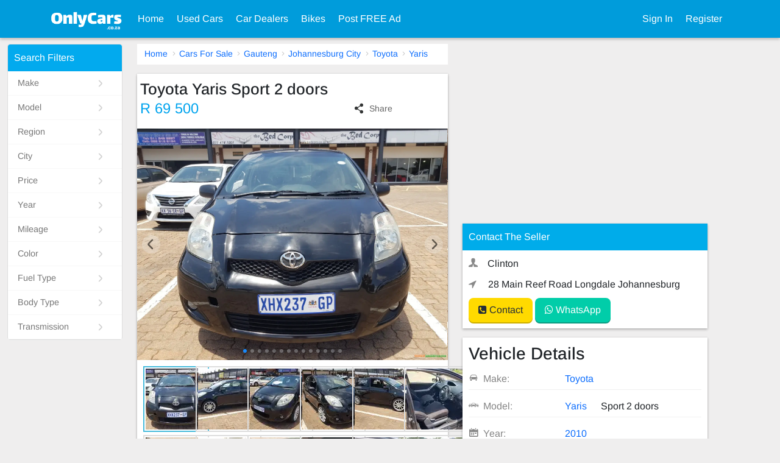

--- FILE ---
content_type: text/html; charset=UTF-8
request_url: https://www.onlycars.co.za/usedcars/view/111835-Toyota_Yaris_Sport_2_doors.html
body_size: 5529
content:
<!doctype html><html  lang="en"  class="en" id="zauc"><head><meta charset=utf-8><meta name=viewport content="width=device-width,initial-scale=1,user-scalable=no"><meta name=description content="2010 Used Toyota Yaris Sport 2 doors car for sale in Johannesburg City Gauteng South Africa,color:Black,transmission:Manual,Petrol.Find the used Toyota Yaris on the biggest online car mart in South Africa."><meta name=keywords content="2010 used Toyota Yaris cars for sale,buy Used Toyota Yaris cars,Used Toyota Yaris cars for sale by owner,Used Toyota Yaris cars for sale in South Africa"><title>2010 Toyota Yaris Sport 2 doors used car for sale in Johannesburg City Gauteng South Africa - OnlyCars.co.za</title>  <link rel='stylesheet' type="text/css" href='/front/css/front.css?1101160876.css' /> <script async src="https://pagead2.googlesyndication.com/pagead/js/adsbygoogle.js?client=ca-pub-3578839575924795"
     crossorigin="anonymous"></script><meta property="og:locale" content="en_ZA"><meta property="og:title" content="Toyota Yaris Sport 2 doors"><meta property="og:description" content="2010 Used Toyota Yaris Sport 2 doors car for sale in Johannesburg City Gauteng South Africa,color:Black,transmission:Manual,Petrol.Find the used Toyota Yaris on the biggest online car mart in South Africa."><meta property="og:url" content="https://www.onlycars.co.za/usedcars/view/111835-Toyota_Yaris_Sport_2_doors.html" /><meta property="og:site_name" content="OnlyCars.co.za"><meta property="og:type" content="product"><meta property="og:image" content="https://img.onlycars.co.za/upload/2023/01/04/144ffc3da7605d5727150286f2f327b7-jd.webp"><meta property="og:image" content="https://img.onlycars.co.za/upload/2023/01/04/63e98fd234785bf89c2043ea09e60bc3-jd.webp"><meta property="og:image" content="https://img.onlycars.co.za/upload/2023/01/04/17381521c8c51be3f24b10b7595a9487-jd.webp"><meta property="og:image" content="https://img.onlycars.co.za/upload/2023/01/04/d37c43517c8691947739e8292a9b13cb-jd.webp"><meta property="og:image" content="https://img.onlycars.co.za/upload/2023/01/04/d0cdf1cd7aaf382f6a1f912fdad75061-jd.webp"><meta property="og:image" content="https://img.onlycars.co.za/upload/2023/01/04/17ae279c04a696f4681c4adab0e51c0e-jd.webp"><meta property="og:image" content="https://img.onlycars.co.za/upload/2023/01/04/599dceeb3eb7bc70aa8769797bea0702-jd.webp"><meta property="og:image" content="https://img.onlycars.co.za/upload/2023/01/04/2edc65f990f343abd0f7d5e41d022dc9-jd.webp"><meta property="og:image" content="https://img.onlycars.co.za/upload/2023/01/04/b140b4402b9a9fc8397685fa3e64ebcb-jd.webp"><meta property="og:image" content="https://img.onlycars.co.za/upload/2023/01/04/c3268dd5d211f174b138ecb1914a893d-jd.webp"><meta property="og:image" content="https://img.onlycars.co.za/upload/2023/01/04/438956159f57ed1708711e860bd76920-jd.webp"><meta property="og:image" content="https://img.onlycars.co.za/upload/2023/01/04/812db9a61bd3340902c9cda55f5a293d-jd.webp"><meta property="og:image" content="https://img.onlycars.co.za/upload/2023/01/04/d00f5707e5e6809ddfab1bb2bb547194-jd.webp"><meta property="og:image" content="https://img.onlycars.co.za/upload/2023/01/04/8803c2df550613cb45f760bca535c31e-jd.webp"><link href='https://www.onlycars.co.za/usedcars/view/111835-Toyota_Yaris_Sport_2_doors.html' rel='canonical'> <script src='/static/ads/all.js?1101160876.js' ></script>   </head><body id=_UCB class="africa">  <div class="header "><nav class="navbar navbar-expand-lg navbar-light navbar-bg-cars"><div class="container panel-container"><div id=topLeftToggle class="d-sm-inline-block d-lg-none panel-menu" style="display: none"><button class=navbar-toggler type=button id=staticLeftMenu><i class="fa fa-user-circle-o"></i></button></div><a class=navbar-brand href="/"><img src="https://www.onlycars.co.za/static/img/logo/onlycars.png?.jpg?asdf" alt="OnlyCars.co.za" aria-label="OnlyCars.co.za"></a><div class="d-sm-inline-block d-lg-none top-buttons main-menu"><a data-href="/usedcars/postSelect.html" href=javascript:util.goPost(PCFG.postModules); class=top-post-btn><i class="fa fa-plus-circle"></i> <span>POST</span></a><button class="navbar-toggler collapsed" type=button data-bs-toggle=collapse data-bs-target=#topMenu aria-controls=topMenu aria-expanded=false aria-label="Toggle navigation"><span class=navbar-toggler-icon></span></button></div><div class="collapse navbar-collapse" id=topMenu aria-labelledby=mob-dd><ul class="navbar-nav mr-auto mt-2 mt-lg-0"><li class=nav-item><a class=nav-link href="/">Home </a></li><li class=nav-item><a href="/usedcars/for_sale/Any_Any.html" class=nav-link>Used Cars</a></li><li class=nav-item><a href="/usedcars/dealers.html" class=nav-link>Car Dealers</a></li>  <li class=nav-item><a href="/bikes/index.html" class=nav-link>Bikes</a></li>   <li class="nav-item dropdown"><a aria-haspopup=true aria-expanded=false data-bs-toggle=dropdown class=nav-link href=javascript:;>Post FREE Ad</a><div class=dropdown-menu aria-labelledby=navbarDropdown>  <a class=dropdown-item href="/usedcars/sell.html">Sell My Car For Free</a>   <a class=dropdown-item href="/bikes/sell.html">Sell A Bike</a>   </div></li></ul><div class="navbar-nav my-2 my-lg-0">  <li class=nav-item><a class=nav-link href="/user/login.html">Sign In </a></li><li class=nav-item><a href="/user/register.html" class=nav-link>Register</a></li>   </div></div></div></nav></div>   <script type=application/ld+json> {"@context":"https://schema.org/","@type":"Product","name":"Toyota Yaris Sport 2 doors","image":["https://img.onlycars.co.za/upload/2023/01/04/144ffc3da7605d5727150286f2f327b7-jd.webp","https://img.onlycars.co.za/upload/2023/01/04/63e98fd234785bf89c2043ea09e60bc3-jd.webp","https://img.onlycars.co.za/upload/2023/01/04/17381521c8c51be3f24b10b7595a9487-jd.webp","https://img.onlycars.co.za/upload/2023/01/04/d37c43517c8691947739e8292a9b13cb-jd.webp","https://img.onlycars.co.za/upload/2023/01/04/d0cdf1cd7aaf382f6a1f912fdad75061-jd.webp","https://img.onlycars.co.za/upload/2023/01/04/17ae279c04a696f4681c4adab0e51c0e-jd.webp","https://img.onlycars.co.za/upload/2023/01/04/599dceeb3eb7bc70aa8769797bea0702-jd.webp","https://img.onlycars.co.za/upload/2023/01/04/2edc65f990f343abd0f7d5e41d022dc9-jd.webp","https://img.onlycars.co.za/upload/2023/01/04/b140b4402b9a9fc8397685fa3e64ebcb-jd.webp","https://img.onlycars.co.za/upload/2023/01/04/c3268dd5d211f174b138ecb1914a893d-jd.webp","https://img.onlycars.co.za/upload/2023/01/04/438956159f57ed1708711e860bd76920-jd.webp","https://img.onlycars.co.za/upload/2023/01/04/812db9a61bd3340902c9cda55f5a293d-jd.webp","https://img.onlycars.co.za/upload/2023/01/04/d00f5707e5e6809ddfab1bb2bb547194-jd.webp","https://img.onlycars.co.za/upload/2023/01/04/8803c2df550613cb45f760bca535c31e-jd.webp"],"description":"We Sell all kinds of used cars\n\nWhich type of car are looking for\n\nWe offer vehicle finance with major banks\n\nOur car are clean and still in excellent condition\n\nWe are in Johannesburg\n\nFor more information please contact or WhatsApp\n\nClinton\n0783600733","sku":111835,"brand":{"@type":"Brand","name":"Toyota"},"model":"Yaris","offers":{"@type":"Offer","url":"https://www.onlycars.co.za/usedcars/view/111835-Toyota_Yaris_Sport_2_doors.html","priceCurrency":"ZAR","price":"69500","priceValidUntil":"2022-11-19","itemCondition":"https://schema.org/UsedCondition","availability":"https://schema.org/InStock"}} </script><script>window.CONTACT_JSON={"111835":{"sellerName":"Clinton ","phone":"0783600733","whatsApp":"0783600733","id":111835}};</script> <script type='application/ld+json'>{"@context":"https://schema.org","@type":"BreadcrumbList","itemListElement":[{"@type":"ListItem","position":1,"name":"Home","item":"https://www.onlycars.co.za/"},{"@type":"ListItem","position":2,"name":"Cars For Sale","item":"https://www.onlycars.co.za/usedcars/for_sale/Any_Any.html"},{"@type":"ListItem","position":3,"name":"Gauteng","item":"https://www.onlycars.co.za/usedcars/for_sale/Any_Any-in_,Gauteng.html"},{"@type":"ListItem","position":4,"name":"Johannesburg City","item":"https://www.onlycars.co.za/usedcars/for_sale/Any_Any-in_Johannesburg+City,Gauteng.html"},{"@type":"ListItem","position":5,"name":"Toyota","item":"https://www.onlycars.co.za/usedcars/for_sale/Toyota_Any.html"},{"@type":"ListItem","position":6,"name":"Yaris","item":"https://www.onlycars.co.za/usedcars/for_sale/Toyota_Yaris.html"}]}</script> <div class=cars-page><div class=container-fluid><div class=row><div class="col-12 col-lg-2"> <div id=SearchRefine j-vue></div><script>window.GET = null;</script> </div><div class="col-12 col-lg-5"><div class=" g-path">  <a href="https://www.onlycars.co.za/">Home</a>  <a href="https://www.onlycars.co.za/usedcars/for_sale/Any_Any.html">Cars For Sale</a>  <a href="https://www.onlycars.co.za/usedcars/for_sale/Any_Any-in_,Gauteng.html">Gauteng</a>  <a href="https://www.onlycars.co.za/usedcars/for_sale/Any_Any-in_Johannesburg+City,Gauteng.html">Johannesburg City</a>  <a href="https://www.onlycars.co.za/usedcars/for_sale/Toyota_Any.html">Toyota</a>  <a href="https://www.onlycars.co.za/usedcars/for_sale/Toyota_Yaris.html">Yaris</a>  </div><div class=ve-main>   <div class="ve-box ve-detail"><div class=title><h1>Toyota Yaris Sport 2 doors</h1><div class="price row"><div class=col-8> R 69 500 </div><div class="col-4 share vue-share"></div></div></div><div class=car-images><div id=ViewSwiper j-vue class=ViewSwiper></div><div id=previewImage style="display: none">  <a href="https://img.onlycars.co.za/upload/2023/01/04/144ffc3da7605d5727150286f2f327b7-jd.webp"><img src="https://img.onlycars.co.za/upload/2023/01/04/144ffc3da7605d5727150286f2f327b7-jd.webp" alt="2010 Used Toyota Yaris Sport 2 doors For Sale #0"> </a>  <a href="https://img.onlycars.co.za/upload/2023/01/04/63e98fd234785bf89c2043ea09e60bc3-jd.webp"><img src="https://img.onlycars.co.za/upload/2023/01/04/63e98fd234785bf89c2043ea09e60bc3-jd.webp" alt="2010 Used Toyota Yaris Sport 2 doors For Sale #1"> </a>  <a href="https://img.onlycars.co.za/upload/2023/01/04/17381521c8c51be3f24b10b7595a9487-jd.webp"><img src="https://img.onlycars.co.za/upload/2023/01/04/17381521c8c51be3f24b10b7595a9487-jd.webp" alt="2010 Used Toyota Yaris Sport 2 doors For Sale #2"> </a>  <a href="https://img.onlycars.co.za/upload/2023/01/04/d37c43517c8691947739e8292a9b13cb-jd.webp"><img src="https://img.onlycars.co.za/upload/2023/01/04/d37c43517c8691947739e8292a9b13cb-jd.webp" alt="2010 Used Toyota Yaris Sport 2 doors For Sale #3"> </a>  <a href="https://img.onlycars.co.za/upload/2023/01/04/d0cdf1cd7aaf382f6a1f912fdad75061-jd.webp"><img src="https://img.onlycars.co.za/upload/2023/01/04/d0cdf1cd7aaf382f6a1f912fdad75061-jd.webp" alt="2010 Used Toyota Yaris Sport 2 doors For Sale #4"> </a>  <a href="https://img.onlycars.co.za/upload/2023/01/04/17ae279c04a696f4681c4adab0e51c0e-jd.webp"><img src="https://img.onlycars.co.za/upload/2023/01/04/17ae279c04a696f4681c4adab0e51c0e-jd.webp" alt="2010 Used Toyota Yaris Sport 2 doors For Sale #5"> </a>  <a href="https://img.onlycars.co.za/upload/2023/01/04/599dceeb3eb7bc70aa8769797bea0702-jd.webp"><img src="https://img.onlycars.co.za/upload/2023/01/04/599dceeb3eb7bc70aa8769797bea0702-jd.webp" alt="2010 Used Toyota Yaris Sport 2 doors For Sale #6"> </a>  <a href="https://img.onlycars.co.za/upload/2023/01/04/2edc65f990f343abd0f7d5e41d022dc9-jd.webp"><img src="https://img.onlycars.co.za/upload/2023/01/04/2edc65f990f343abd0f7d5e41d022dc9-jd.webp" alt="2010 Used Toyota Yaris Sport 2 doors For Sale #7"> </a>  <a href="https://img.onlycars.co.za/upload/2023/01/04/b140b4402b9a9fc8397685fa3e64ebcb-jd.webp"><img src="https://img.onlycars.co.za/upload/2023/01/04/b140b4402b9a9fc8397685fa3e64ebcb-jd.webp" alt="2010 Used Toyota Yaris Sport 2 doors For Sale #8"> </a>  <a href="https://img.onlycars.co.za/upload/2023/01/04/c3268dd5d211f174b138ecb1914a893d-jd.webp"><img src="https://img.onlycars.co.za/upload/2023/01/04/c3268dd5d211f174b138ecb1914a893d-jd.webp" alt="2010 Used Toyota Yaris Sport 2 doors For Sale #9"> </a>  <a href="https://img.onlycars.co.za/upload/2023/01/04/438956159f57ed1708711e860bd76920-jd.webp"><img src="https://img.onlycars.co.za/upload/2023/01/04/438956159f57ed1708711e860bd76920-jd.webp" alt="2010 Used Toyota Yaris Sport 2 doors For Sale #10"> </a>  <a href="https://img.onlycars.co.za/upload/2023/01/04/812db9a61bd3340902c9cda55f5a293d-jd.webp"><img src="https://img.onlycars.co.za/upload/2023/01/04/812db9a61bd3340902c9cda55f5a293d-jd.webp" alt="2010 Used Toyota Yaris Sport 2 doors For Sale #11"> </a>  <a href="https://img.onlycars.co.za/upload/2023/01/04/d00f5707e5e6809ddfab1bb2bb547194-jd.webp"><img src="https://img.onlycars.co.za/upload/2023/01/04/d00f5707e5e6809ddfab1bb2bb547194-jd.webp" alt="2010 Used Toyota Yaris Sport 2 doors For Sale #12"> </a>  <a href="https://img.onlycars.co.za/upload/2023/01/04/8803c2df550613cb45f760bca535c31e-jd.webp"><img src="https://img.onlycars.co.za/upload/2023/01/04/8803c2df550613cb45f760bca535c31e-jd.webp" alt="2010 Used Toyota Yaris Sport 2 doors For Sale #13"> </a>  </div></div><div class=car-summary><span class=type> Used Car </span><span class=year><i class="caricons icon-chart-board"></i> 2010 </span><span class=mileage><i class="caricons icon-gauge"></i> 85 000 km </span><span class=trans><i class="caricons icon-transmission"></i> Manual </span>  <span class=region><i class="fa fa-map-marker"></i> Johannesburg City, Gauteng </span>  </div>  <div class="car-lastupdate "> Last Updated: <t>Jan 04, 2023</t> </div>  <div class="g-ad mt-2 mb-2 ggad-min-280"><script>echoAdCont(1007);</script></div><div class=car-moreinfo><div class=comments><h3>Seller's Comments</h3><div class=body>We Sell all kinds of used cars<br><br>Which type of car are looking for<br><br>We offer vehicle finance with major banks<br><br>Our car are clean and still in excellent condition<br><br>We are in Johannesburg<br><br>For more information please contact or WhatsApp<br><br>Clinton<br>0783600733</div></div></div></div></div></div><div class="col-12 col-lg-4">  <div class="ggad-min-280 g-vrt"><script>echoAdCont(1007);</script></div>  <div class="contact con-box"><em>Contact The Seller</em><div class=body><div class=cont><i class="caricons icon-person-man-tie"></i>Clinton  </div>  <div class=cont><i class="fa fa-location-arrow"></i> 28 Main Reef Road  Longdale Johannesburg </div>  <div class=con-btn><a href=javascript:; class="bt btn-lg bt-pri js-g-contact" data-id="111835" data-id="111835" data-spotlight=false><i class="fa fa-phone-square"></i> Contact </a>  <a href="/utils/whatsapp.html?module=cars&id=111835" class="bt btn-lg bt-green js-g-wa" target=wa data-id="111835"><i class="fa fa-whatsapp"></i> WhatsApp </a>   </div>  </div></div><div class=con-box><div class=body><div class=details><h3>Vehicle Details</h3><ul><li><i class="caricons icon-car-front"></i> <span>Make:</span><a href="https://www.onlycars.co.za/usedcars/for_sale/Toyota_Any.html" title="">Toyota</a>  </li><li><i class="caricons icon-cars-front"></i> <span>Model:</span><div class=val> <a href="https://www.onlycars.co.za/usedcars/for_sale/Toyota_Yaris.html">Yaris</a>&nbsp;  Sport 2 doors </div></li><li><i class="icon-chart-board caricons"></i> <span>Year:</span><a href="https://www.onlycars.co.za/usedcars/for_sale/Toyota_Yaris-year_2010.html">2010</a></li>  <li><i class="fa fa-map-marker"></i> <span>Region:</span><div class=val>  <a href="https://www.onlycars.co.za/usedcars/for_sale/Any_Any-in_Johannesburg+City,Gauteng.html">Johannesburg City</a>   <a href="https://www.onlycars.co.za/usedcars/for_sale/Any_Any-in_,Gauteng.html">Gauteng</a>  </div></li>  <li><i class="icon-transmission caricons"></i> <span>Transmission:</span>  <a href="https://www.onlycars.co.za/usedcars/for_sale/Toyota_Yaris-ta_2.html">Manual</a>  </li><li><i class="caricons icon-fuel-bowser"></i> <span>Fuel Type:</span>Petrol</li><li><i class="icon-gauge caricons"></i> <span>Mileage:</span>85 000 km</li>  <li><i class="caricons icon-filter"></i> <span>Engine Capacity:</span>1300 cc</li>  <li><i class="caricons icon-paintbrush-circle"></i> <span>Color:</span>  <a href="https://www.onlycars.co.za/usedcars/for_sale/Toyota_Yaris-cl_Black.html">Black</a> </li></ul></div></div></div></div></div><div class=row><div class="col-12 col-lg-2"></div><div class="col-12 col-lg-5">   <div class="similar-car ve-box"><em class=tit>View other cars you may like</em><div class=car-list><div class=row>  <a href="/usedcars/view/182306-Toyota_Yaris.html" class="col-6  col-lg-4  car-item"><div class=image-wrap><div class=image><img data-src="https://img.onlycars.co.za/upload/26/9/ykjx/2011-toyota-yaris-el.webp" class=dwebp></div></div><div class=info><div class=tit>2011 Toyota Yaris</div><div class=price> R 70 000 </div></div></a>  <a href="/usedcars/view/181418-Toyota_Yaris_1_0.html" class="col-6  col-lg-4  car-item"><div class=image-wrap><div class=image><img data-src="https://img.onlycars.co.za/upload/25/av/iphd/2015-toyota-yaris-1-0-jl.webp" class=dwebp></div></div><div class=info><div class=tit>1995 Toyota Yaris 1.0</div><div class=price> R 30 000 </div></div></a>  <a href="/usedcars/view/180301-Toyota_Yaris_1_5_XS_5_Door.html" class="col-6  col-lg-4  car-item"><div class=image-wrap><div class=image><img data-src="https://img.onlycars.co.za/upload/25/ad/fqwl/2020-toyota-yaris-1-5-xs-5-door-jl.webp" class=dwebp></div></div><div class=info><div class=tit>1990 Toyota Yaris 1.5 XS 5 Door</div><div class=price> R 30 000 </div></div></a>  <a href="/usedcars/view/180125-Toyota_Yaris_1_5_XS_5_Door.html" class="col-6  col-lg-4  car-item"><div class=image-wrap><div class=image><img data-src="https://img.onlycars.co.za/upload/25/a9/3in2/2020-toyota-yaris-1-5-xs-5-door-jl.webp" class=dwebp></div></div><div class=info><div class=tit>1990 Toyota Yaris 1.5 XS 5 Door</div><div class=price> R 30 000 </div></div></a>  <a href="/usedcars/view/179889-Toyota_Yaris_5_Door_1_0_XS.html" class="col-6  col-lg-4  car-item"><div class=image-wrap><div class=image><img data-src="https://img.onlycars.co.za/upload/25/a3/ycbv/2016-toyota-yaris-5-door-1-0-xs-jl.webp" class=dwebp></div></div><div class=info><div class=tit>1996 Toyota Yaris 5-Door 1.0 XS</div><div class=price> R 30 000 </div></div></a>  <a href="/usedcars/view/179689-Toyota_Yaris_Hatch_1_5_Xs_5Dr.html" class="col-6  col-lg-4  car-item"><div class=image-wrap><div class=image><img data-src="https://img.onlycars.co.za/upload/25/a0/jodg/2020-toyota-yaris-hatch-1-5-xs-5dr-jl.webp" class=dwebp></div></div><div class=info><div class=tit>1980 Toyota Yaris Hatch 1.5 Xs 5Dr </div><div class=price> R 38 500 </div></div></a>  </div></div></div> <div class="app-set "><div class="link-box mt-3"><div class=tit> Similar Cars You May Like </div><div class=link-list>  <a href="/usedcars/for_sale/Toyota_Yaris-maxprice_30000.html"> Used Toyota Yaris Under R 30 000 For Sale </a>  <a href="/usedcars/for_sale/Toyota_Yaris-maxprice_40000.html"> Used Toyota Yaris Under R 40 000 For Sale </a>  <a href="/usedcars/for_sale/Toyota_Yaris-maxprice_60000.html"> Used Toyota Yaris Under R 60 000 For Sale </a>  <a href="/usedcars/for_sale/Toyota_Yaris-maxprice_70000.html"> Used Toyota Yaris Under R 70 000 For Sale </a>  <a href="/usedcars/for_sale/Toyota_Yaris-maxprice_160000.html"> Used Toyota Yaris Under R 160 000 For Sale </a>  <a href="/usedcars/for_sale/Toyota_Yaris-maxprice_80000.html"> Used Toyota Yaris Under R 80 000 For Sale </a>   <a href="/usedcars/for_sale/Any_Any-cl_Black-bs_hatchback.html"> Used Black     Hatchback  For Sale </a>  <a href="/usedcars/for_sale/Toyota_Any-bs_hatchback.html"> Used  Toyota    Hatchback  For Sale </a>  <a href="/usedcars/for_sale/Any_Any-in_Johannesburg+City,Gauteng-bs_hatchback.html"> Used      Hatchback  For Sale  In Johannesburg City, Gauteng</a>  <a href="/usedcars/for_sale/Any_Any-in_,Gauteng-bs_hatchback.html"> Used      Hatchback  For Sale  In Gauteng</a>  <a href="/usedcars/for_sale/Any_Any-maxprice_70000-bs_hatchback.html"> Used      Hatchback  For Sale Under R 70 000</a>  <a href="/usedcars/for_sale/Any_Any-in_Johannesburg+City,Gauteng-maxprice_70000.html"> Used       Cars For Sale Under R 70 000 In Johannesburg City, Gauteng</a>  <a href="/usedcars/for_sale/Any_Any-in_,Gauteng-maxprice_70000.html"> Used       Cars For Sale Under R 70 000 In Gauteng</a>  <a href="/usedcars/for_sale/Toyota_Yaris-maxprice_70000.html"> Used  Toyota Yaris     For Sale Under R 70 000</a>  </div></div><div class="link-box mt-3"><div class=tit> Popular Used / 2nd Hand Car Models </div><div class=link-list>  <a href="/usedcars/for_sale/Volkswagen_Polo.html">Used Volkswagen Polo For Sale</a>  <a href="/usedcars/for_sale/Volkswagen_Polo+Vivo.html">Used Volkswagen Polo Vivo For Sale</a>  <a href="/usedcars/for_sale/Toyota_Hilux.html">Used Toyota Hilux For Sale</a>  <a href="/usedcars/for_sale/Ford_Ranger.html">Used Ford Ranger For Sale</a>  <a href="/usedcars/for_sale/Hyundai_i20.html">Used Hyundai i20 For Sale</a>  <a href="/usedcars/for_sale/Toyota_Corolla.html">Used Toyota Corolla For Sale</a>  <a href="/usedcars/for_sale/Isuzu_KB.html">Used Isuzu KB For Sale</a>  <a href="/usedcars/for_sale/Nissan_NP200.html">Used Nissan NP200 For Sale</a>  </div></div></div></div></div></div><div class=mob-contact><div class=row><div class=col-5><div class=price> R 69 500 </div></div><div class="col-7 con-btn"><a href=javascript:; class="bt bt-pri js-g-contact" data-id="111835"> Contact</a>  <a href="/utils/whatsapp.html?module=cars&id=111835" class="bt bt-green js-g-wa" target=wa data-id="111835">WhatsApp</a>  </div></div></div></div> <script>window.vueModule = '';window.vueRouter = '';
window.pageData = {"detail":{"id":111835,"slideImg":[{"appHttpFile":"https:\/\/img.onlycars.co.za\/upload\/2023\/01\/04\/144ffc3da7605d5727150286f2f327b7-jd.webp","preview":"https:\/\/img.onlycars.co.za\/upload\/2023\/01\/04\/144ffc3da7605d5727150286f2f327b7-jb.webp"},{"appHttpFile":"https:\/\/img.onlycars.co.za\/upload\/2023\/01\/04\/63e98fd234785bf89c2043ea09e60bc3-jd.webp","preview":"https:\/\/img.onlycars.co.za\/upload\/2023\/01\/04\/63e98fd234785bf89c2043ea09e60bc3-jb.webp"},{"appHttpFile":"https:\/\/img.onlycars.co.za\/upload\/2023\/01\/04\/17381521c8c51be3f24b10b7595a9487-jd.webp","preview":"https:\/\/img.onlycars.co.za\/upload\/2023\/01\/04\/17381521c8c51be3f24b10b7595a9487-jb.webp"},{"appHttpFile":"https:\/\/img.onlycars.co.za\/upload\/2023\/01\/04\/d37c43517c8691947739e8292a9b13cb-jd.webp","preview":"https:\/\/img.onlycars.co.za\/upload\/2023\/01\/04\/d37c43517c8691947739e8292a9b13cb-jb.webp"},{"appHttpFile":"https:\/\/img.onlycars.co.za\/upload\/2023\/01\/04\/d0cdf1cd7aaf382f6a1f912fdad75061-jd.webp","preview":"https:\/\/img.onlycars.co.za\/upload\/2023\/01\/04\/d0cdf1cd7aaf382f6a1f912fdad75061-jb.webp"},{"appHttpFile":"https:\/\/img.onlycars.co.za\/upload\/2023\/01\/04\/17ae279c04a696f4681c4adab0e51c0e-jd.webp","preview":"https:\/\/img.onlycars.co.za\/upload\/2023\/01\/04\/17ae279c04a696f4681c4adab0e51c0e-jb.webp"},{"appHttpFile":"https:\/\/img.onlycars.co.za\/upload\/2023\/01\/04\/599dceeb3eb7bc70aa8769797bea0702-jd.webp","preview":"https:\/\/img.onlycars.co.za\/upload\/2023\/01\/04\/599dceeb3eb7bc70aa8769797bea0702-jb.webp"},{"appHttpFile":"https:\/\/img.onlycars.co.za\/upload\/2023\/01\/04\/2edc65f990f343abd0f7d5e41d022dc9-jd.webp","preview":"https:\/\/img.onlycars.co.za\/upload\/2023\/01\/04\/2edc65f990f343abd0f7d5e41d022dc9-jb.webp"},{"appHttpFile":"https:\/\/img.onlycars.co.za\/upload\/2023\/01\/04\/b140b4402b9a9fc8397685fa3e64ebcb-jd.webp","preview":"https:\/\/img.onlycars.co.za\/upload\/2023\/01\/04\/b140b4402b9a9fc8397685fa3e64ebcb-jb.webp"},{"appHttpFile":"https:\/\/img.onlycars.co.za\/upload\/2023\/01\/04\/c3268dd5d211f174b138ecb1914a893d-jd.webp","preview":"https:\/\/img.onlycars.co.za\/upload\/2023\/01\/04\/c3268dd5d211f174b138ecb1914a893d-jb.webp"},{"appHttpFile":"https:\/\/img.onlycars.co.za\/upload\/2023\/01\/04\/438956159f57ed1708711e860bd76920-jd.webp","preview":"https:\/\/img.onlycars.co.za\/upload\/2023\/01\/04\/438956159f57ed1708711e860bd76920-jb.webp"},{"appHttpFile":"https:\/\/img.onlycars.co.za\/upload\/2023\/01\/04\/812db9a61bd3340902c9cda55f5a293d-jd.webp","preview":"https:\/\/img.onlycars.co.za\/upload\/2023\/01\/04\/812db9a61bd3340902c9cda55f5a293d-jb.webp"},{"appHttpFile":"https:\/\/img.onlycars.co.za\/upload\/2023\/01\/04\/d00f5707e5e6809ddfab1bb2bb547194-jd.webp","preview":"https:\/\/img.onlycars.co.za\/upload\/2023\/01\/04\/d00f5707e5e6809ddfab1bb2bb547194-jb.webp"},{"appHttpFile":"https:\/\/img.onlycars.co.za\/upload\/2023\/01\/04\/8803c2df550613cb45f760bca535c31e-jd.webp","preview":"https:\/\/img.onlycars.co.za\/upload\/2023\/01\/04\/8803c2df550613cb45f760bca535c31e-jb.webp"}],"seoImgAlt":"2010 Used Toyota Yaris Sport 2 doors For Sale"},"searchModule":"cars"};</script><div id=Global j-vue></div><link rel='stylesheet' media="print" onload="this.media='all'" type="text/css" href='/cdn/front/makeLogoCSS.html?ext=avif&full=&1101160876.html?ext=avif&full=' /><script src='/cdn/front/searchBarData.html?1101160876.html' ></script><script src='/front/js/front.js?1101160876.js' ></script> <script>window.useWebp = true;
    util.handleWebp();</script><div class="footer "><div class=container><div class="row link-list"><div class="col-6 col-lg-3"><strong>Buy Used Cars</strong><a href="/usedcars/for_sale/Any_Any.html">Used Cars</a><a href="/usedcars/dealers.html">Used Cars Dealers</a></div><div class="col-6 col-lg-3"><strong>Sell Your Car</strong><a href="/usedcars/sell.html">Sell Your Car<i>FREE</i></a><a href="/user/register.html">Register As A Dealer</a>  <a href="/sitemap/index/default.html">Post via API</a>  </div><div class="col-6 col-lg-3"><strong>About Us</strong><a href="/about/aboutus.html">About Us</a><a href="/about/contactus.html">Contact Us</a>  <a href="/art/index">News & Reviews</a>  </div><div class="col-6 col-lg-3"><strong>Browse Used Cars</strong>  <a href="/usedcars/for_sale/Toyota_Any.html"> Used  Toyota     Cars For Sale </a>  <a href="/usedcars/for_sale/Volkswagen_Any.html"> Used  Volkswagen     Cars For Sale </a>  <a href="/usedcars/for_sale/Hyundai_Any.html"> Used  Hyundai     Cars For Sale </a>  <a href="/usedcars/for_sale/Ford_Any.html"> Used  Ford     Cars For Sale </a>   <a href="/cars">New Cars</a>  </div></div>    <div class="row copy-text"><div class=col-12><div class=d-inline>Download our App :</div><div class="down-app d-inline"><a href="https://play.google.com/store/apps/details?id=com.icarslist.onlycarsza" target=_blank><img src=/static/appinfo/googleplay.png alt="" aria-label="Download our App :"></a></div></div></div>    <div class="row copy-text"><div class=col-12>We've changed our domain from UsedCarSouthAfrica.com to <strong>OnlyCars.co.za</strong> (UsedCarSouthAfrica.com)</div></div>  <div class="row copy-text"><div class="col-12 col-lg-6">Copyright © 2009 - 2026 OnlyCars.co.za All rights reserved.</div><div class="col-12 col-lg-6 terms-link"><a href="/about/terms.html">Terms Of Use</a> <a href="/about/privacy.html">Privacy Policy</a></div></div></div><div style="display: none">  </div></div><script defer src="https://static.cloudflareinsights.com/beacon.min.js/vcd15cbe7772f49c399c6a5babf22c1241717689176015" integrity="sha512-ZpsOmlRQV6y907TI0dKBHq9Md29nnaEIPlkf84rnaERnq6zvWvPUqr2ft8M1aS28oN72PdrCzSjY4U6VaAw1EQ==" data-cf-beacon='{"version":"2024.11.0","token":"4b3c077a80af4f9596aff8058793fc61","r":1,"server_timing":{"name":{"cfCacheStatus":true,"cfEdge":true,"cfExtPri":true,"cfL4":true,"cfOrigin":true,"cfSpeedBrain":true},"location_startswith":null}}' crossorigin="anonymous"></script>
</body> <script src='/static/webview.js?1101160876.js' ></script> </html>

--- FILE ---
content_type: text/html; charset=UTF-8
request_url: https://www.onlycars.co.za/app/api.html?api=picker.default&module=cars
body_size: 3272
content:
{"msg":{"location":[{"txt":"Eastern Cape","val":"110","urlVal":"Eastern Cape","store":"110","icon":{"type":"base64","key":"make-eastern-cape","url":"","val":""},"remark":"","children":11,"total":0},{"txt":"Freestate","val":"111","urlVal":"Freestate","store":"111","icon":{"type":"base64","key":"make-freestate","url":"","val":""},"remark":"","children":17,"total":0},{"txt":"Gauteng","val":"112","urlVal":"Gauteng","store":"112","icon":{"type":"base64","key":"make-gauteng","url":"","val":""},"remark":"","children":35,"total":0},{"txt":"KwaZulu-Natal","val":"113","urlVal":"KwaZulu-Natal","store":"113","icon":{"type":"base64","key":"make-kwazulu-natal","url":"","val":""},"remark":"","children":31,"total":0},{"txt":"Limpopo","val":"23097","urlVal":"Limpopo","store":"23097","icon":{"type":"base64","key":"make-limpopo","url":"","val":""},"remark":"","children":17,"total":0},{"txt":"Mpumalanga","val":"114","urlVal":"Mpumalanga","store":"114","icon":{"type":"base64","key":"make-mpumalanga","url":"","val":""},"remark":"","children":27,"total":0},{"txt":"North West","val":"115","urlVal":"North West","store":"115","icon":{"type":"base64","key":"make-north-west","url":"","val":""},"remark":"","children":14,"total":0},{"txt":"Northern Cape","val":"116","urlVal":"Northern Cape","store":"116","icon":{"type":"base64","key":"make-northern-cape","url":"","val":""},"remark":"","children":10,"total":0},{"txt":"Western Cape","val":"118","urlVal":"Western Cape","store":"118","icon":{"type":"base64","key":"make-western-cape","url":"","val":""},"remark":"","children":18,"total":0}],"priceList":[{"txt":"Any","val":"Any","urlVal":"Any","store":"","icon":null,"remark":"","children":0,"total":0},{"txt":"R 10 K","val":"10000","urlVal":"10000","store":"","icon":null,"remark":"","children":0,"total":0},{"txt":"R 20 K","val":"20000","urlVal":"20000","store":"","icon":null,"remark":"","children":0,"total":0},{"txt":"R 30 K","val":"30000","urlVal":"30000","store":"","icon":null,"remark":"","children":0,"total":0},{"txt":"R 40 K","val":"40000","urlVal":"40000","store":"","icon":null,"remark":"","children":0,"total":0},{"txt":"R 50 K","val":"50000","urlVal":"50000","store":"","icon":null,"remark":"","children":0,"total":0},{"txt":"R 60 K","val":"60000","urlVal":"60000","store":"","icon":null,"remark":"","children":0,"total":0},{"txt":"R 70 K","val":"70000","urlVal":"70000","store":"","icon":null,"remark":"","children":0,"total":0},{"txt":"R 80 K","val":"80000","urlVal":"80000","store":"","icon":null,"remark":"","children":0,"total":0},{"txt":"R 90 K","val":"90000","urlVal":"90000","store":"","icon":null,"remark":"","children":0,"total":0},{"txt":"R 100 K","val":"100000","urlVal":"100000","store":"","icon":null,"remark":"","children":0,"total":0},{"txt":"R 110 K","val":"110000","urlVal":"110000","store":"","icon":null,"remark":"","children":0,"total":0},{"txt":"R 120 K","val":"120000","urlVal":"120000","store":"","icon":null,"remark":"","children":0,"total":0},{"txt":"R 130 K","val":"130000","urlVal":"130000","store":"","icon":null,"remark":"","children":0,"total":0},{"txt":"R 140 K","val":"140000","urlVal":"140000","store":"","icon":null,"remark":"","children":0,"total":0},{"txt":"R 150 K","val":"150000","urlVal":"150000","store":"","icon":null,"remark":"","children":0,"total":0},{"txt":"R 200 K","val":"200000","urlVal":"200000","store":"","icon":null,"remark":"","children":0,"total":0},{"txt":"R 250 K","val":"250000","urlVal":"250000","store":"","icon":null,"remark":"","children":0,"total":0},{"txt":"R 300 K","val":"300000","urlVal":"300000","store":"","icon":null,"remark":"","children":0,"total":0},{"txt":"R 350 K","val":"350000","urlVal":"350000","store":"","icon":null,"remark":"","children":0,"total":0},{"txt":"R 400 K","val":"400000","urlVal":"400000","store":"","icon":null,"remark":"","children":0,"total":0},{"txt":"R 450 K","val":"450000","urlVal":"450000","store":"","icon":null,"remark":"","children":0,"total":0},{"txt":"R 500 K","val":"500000","urlVal":"500000","store":"","icon":null,"remark":"","children":0,"total":0},{"txt":"R 750 K","val":"750000","urlVal":"750000","store":"","icon":null,"remark":"","children":0,"total":0},{"txt":"R 1 Million","val":"1000000","urlVal":"1000000","store":"","icon":null,"remark":"","children":0,"total":0},{"txt":"R 1.5 Million","val":"1500000","urlVal":"1500000","store":"","icon":null,"remark":"","children":0,"total":0},{"txt":"R 2 Million","val":"2000000","urlVal":"2000000","store":"","icon":null,"remark":"","children":0,"total":0}],"yearList":[{"txt":"2026","val":"2026","urlVal":"2026","store":"","icon":null,"remark":"","children":0,"total":0},{"txt":"2025","val":"2025","urlVal":"2025","store":"","icon":null,"remark":"","children":0,"total":0},{"txt":"2024","val":"2024","urlVal":"2024","store":"","icon":null,"remark":"","children":0,"total":0},{"txt":"2023","val":"2023","urlVal":"2023","store":"","icon":null,"remark":"","children":0,"total":0},{"txt":"2022","val":"2022","urlVal":"2022","store":"","icon":null,"remark":"","children":0,"total":0},{"txt":"2021","val":"2021","urlVal":"2021","store":"","icon":null,"remark":"","children":0,"total":0},{"txt":"2020","val":"2020","urlVal":"2020","store":"","icon":null,"remark":"","children":0,"total":0},{"txt":"2019","val":"2019","urlVal":"2019","store":"","icon":null,"remark":"","children":0,"total":0},{"txt":"2018","val":"2018","urlVal":"2018","store":"","icon":null,"remark":"","children":0,"total":0},{"txt":"2017","val":"2017","urlVal":"2017","store":"","icon":null,"remark":"","children":0,"total":0},{"txt":"2016","val":"2016","urlVal":"2016","store":"","icon":null,"remark":"","children":0,"total":0},{"txt":"2015","val":"2015","urlVal":"2015","store":"","icon":null,"remark":"","children":0,"total":0},{"txt":"2014","val":"2014","urlVal":"2014","store":"","icon":null,"remark":"","children":0,"total":0},{"txt":"2013","val":"2013","urlVal":"2013","store":"","icon":null,"remark":"","children":0,"total":0},{"txt":"2012","val":"2012","urlVal":"2012","store":"","icon":null,"remark":"","children":0,"total":0},{"txt":"2011","val":"2011","urlVal":"2011","store":"","icon":null,"remark":"","children":0,"total":0},{"txt":"2010","val":"2010","urlVal":"2010","store":"","icon":null,"remark":"","children":0,"total":0},{"txt":"2009","val":"2009","urlVal":"2009","store":"","icon":null,"remark":"","children":0,"total":0},{"txt":"2008","val":"2008","urlVal":"2008","store":"","icon":null,"remark":"","children":0,"total":0},{"txt":"2007","val":"2007","urlVal":"2007","store":"","icon":null,"remark":"","children":0,"total":0},{"txt":"2006","val":"2006","urlVal":"2006","store":"","icon":null,"remark":"","children":0,"total":0},{"txt":"2005","val":"2005","urlVal":"2005","store":"","icon":null,"remark":"","children":0,"total":0},{"txt":"2004","val":"2004","urlVal":"2004","store":"","icon":null,"remark":"","children":0,"total":0},{"txt":"2003","val":"2003","urlVal":"2003","store":"","icon":null,"remark":"","children":0,"total":0},{"txt":"2002","val":"2002","urlVal":"2002","store":"","icon":null,"remark":"","children":0,"total":0},{"txt":"2001","val":"2001","urlVal":"2001","store":"","icon":null,"remark":"","children":0,"total":0},{"txt":"2000","val":"2000","urlVal":"2000","store":"","icon":null,"remark":"","children":0,"total":0},{"txt":"1999","val":"1999","urlVal":"1999","store":"","icon":null,"remark":"","children":0,"total":0},{"txt":"1998","val":"1998","urlVal":"1998","store":"","icon":null,"remark":"","children":0,"total":0},{"txt":"1997","val":"1997","urlVal":"1997","store":"","icon":null,"remark":"","children":0,"total":0},{"txt":"1996","val":"1996","urlVal":"1996","store":"","icon":null,"remark":"","children":0,"total":0},{"txt":"1995","val":"1995","urlVal":"1995","store":"","icon":null,"remark":"","children":0,"total":0},{"txt":"1994","val":"1994","urlVal":"1994","store":"","icon":null,"remark":"","children":0,"total":0},{"txt":"1993","val":"1993","urlVal":"1993","store":"","icon":null,"remark":"","children":0,"total":0},{"txt":"1992","val":"1992","urlVal":"1992","store":"","icon":null,"remark":"","children":0,"total":0},{"txt":"1991","val":"1991","urlVal":"1991","store":"","icon":null,"remark":"","children":0,"total":0},{"txt":"1990","val":"1990","urlVal":"1990","store":"","icon":null,"remark":"","children":0,"total":0},{"txt":"1989","val":"1989","urlVal":"1989","store":"","icon":null,"remark":"","children":0,"total":0},{"txt":"1988","val":"1988","urlVal":"1988","store":"","icon":null,"remark":"","children":0,"total":0},{"txt":"1987","val":"1987","urlVal":"1987","store":"","icon":null,"remark":"","children":0,"total":0},{"txt":"1986","val":"1986","urlVal":"1986","store":"","icon":null,"remark":"","children":0,"total":0}],"locationLevels":"region,city","makeList":[{"txt":"Alfa","val":"3","urlVal":"Alfa","store":"3","icon":{"type":"base64","key":"make-alfa","url":"","val":""},"remark":"","children":29,"total":1},{"txt":"Aston Martin","val":"5","urlVal":"Aston Martin","store":"5","icon":{"type":"base64","key":"make-aston-martin","url":"","val":""},"remark":"","children":13,"total":2},{"txt":"Audi","val":"7","urlVal":"Audi","store":"7","icon":{"type":"base64","key":"make-audi","url":"","val":""},"remark":"","children":40,"total":193},{"txt":"BAIC","val":"28489","urlVal":"BAIC","store":"28489","icon":{"type":"base64","key":"make-baic","url":"","val":""},"remark":"","children":3,"total":3},{"txt":"Bentley","val":"8","urlVal":"Bentley","store":"8","icon":{"type":"base64","key":"make-bentley","url":"","val":""},"remark":"","children":11,"total":1},{"txt":"BMW","val":"9","urlVal":"BMW","store":"9","icon":{"type":"base64","key":"make-bmw","url":"","val":""},"remark":"","children":36,"total":393},{"txt":"Buick","val":"1170","urlVal":"Buick","store":"1170","icon":{"type":"base64","key":"make-buick","url":"","val":""},"remark":"","children":22,"total":3},{"txt":"Chery","val":"14","urlVal":"Chery","store":"14","icon":{"type":"base64","key":"make-chery","url":"","val":""},"remark":"","children":5,"total":100},{"txt":"Chevrolet","val":"15","urlVal":"Chevrolet","store":"15","icon":{"type":"base64","key":"make-chevrolet","url":"","val":""},"remark":"","children":31,"total":191},{"txt":"Chrysler","val":"16","urlVal":"Chrysler","store":"16","icon":{"type":"base64","key":"make-chrysler","url":"","val":""},"remark":"","children":7,"total":1},{"txt":"Citroen","val":"17","urlVal":"Citroen","store":"17","icon":{"type":"base64","key":"make-citroen","url":"","val":""},"remark":"","children":29,"total":10},{"txt":"Daewoo","val":"19","urlVal":"Daewoo","store":"19","icon":{"type":"base64","key":"make-daewoo","url":"","val":""},"remark":"","children":6,"total":3},{"txt":"Daihatsu","val":"20","urlVal":"Daihatsu","store":"20","icon":{"type":"base64","key":"make-daihatsu","url":"","val":""},"remark":"","children":6,"total":24},{"txt":"Datsun","val":"21","urlVal":"Datsun","store":"21","icon":{"type":"base64","key":"make-datsun","url":"","val":""},"remark":"","children":8,"total":139},{"txt":"Dodge","val":"22","urlVal":"Dodge","store":"22","icon":{"type":"base64","key":"make-dodge","url":"","val":""},"remark":"","children":23,"total":15},{"txt":"Eagle","val":"1191","urlVal":"Eagle","store":"1191","icon":{"type":"base64","key":"make-eagle","url":"","val":""},"remark":"","children":5,"total":1},{"txt":"Ferrari","val":"23","urlVal":"Ferrari","store":"23","icon":{"type":"base64","key":"make-ferrari","url":"","val":""},"remark":"","children":62,"total":1},{"txt":"Fiat","val":"24","urlVal":"Fiat","store":"24","icon":{"type":"base64","key":"make-fiat","url":"","val":""},"remark":"","children":27,"total":26},{"txt":"Ford","val":"25","urlVal":"Ford","store":"25","icon":{"type":"base64","key":"make-ford","url":"","val":""},"remark":"","children":54,"total":1317},{"txt":"Gumpert","val":"10114","urlVal":"Gumpert","store":"10114","icon":{"type":"base64","key":"make-gumpert","url":"","val":""},"remark":"","children":1,"total":1},{"txt":"GWM","val":"27","urlVal":"GWM","store":"27","icon":{"type":"base64","key":"make-gwm","url":"","val":""},"remark":"","children":5,"total":53},{"txt":"Haval","val":"20000","urlVal":"Haval","store":"20000","icon":{"type":"base64","key":"make-haval","url":"","val":""},"remark":"","children":12,"total":139},{"txt":"Hino","val":"23141","urlVal":"Hino","store":"23141","icon":{"type":"base64","key":"make-hino","url":"","val":""},"remark":"","children":4,"total":15},{"txt":"Honda","val":"28","urlVal":"Honda","store":"28","icon":{"type":"base64","key":"make-honda","url":"","val":""},"remark":"","children":43,"total":132},{"txt":"Hummer","val":"29","urlVal":"Hummer","store":"29","icon":{"type":"base64","key":"make-hummer","url":"","val":""},"remark":"","children":3,"total":3},{"txt":"Hyundai","val":"31","urlVal":"Hyundai","store":"31","icon":{"type":"base64","key":"make-hyundai","url":"","val":""},"remark":"","children":38,"total":1501},{"txt":"Isuzu","val":"32","urlVal":"Isuzu","store":"32","icon":{"type":"base64","key":"make-isuzu","url":"","val":""},"remark":"","children":23,"total":362},{"txt":"JAC","val":"28513","urlVal":"JAC","store":"28513","icon":{"type":"base64","key":"make-jac","url":"","val":""},"remark":"","children":7,"total":3},{"txt":"Jaguar","val":"33","urlVal":"Jaguar","store":"33","icon":{"type":"base64","key":"make-jaguar","url":"","val":""},"remark":"","children":21,"total":11},{"txt":"Jeep","val":"35","urlVal":"Jeep","store":"35","icon":{"type":"base64","key":"make-jeep","url":"","val":""},"remark":"","children":13,"total":58},{"txt":"Jetour","val":"28393","urlVal":"Jetour","store":"28393","icon":{"type":"base64","key":"make-jetour","url":"","val":""},"remark":"","children":6,"total":1},{"txt":"JMC","val":"23146","urlVal":"JMC","store":"23146","icon":{"type":"base64","key":"make-jmc","url":"","val":""},"remark":"","children":7,"total":2},{"txt":"Kia","val":"36","urlVal":"Kia","store":"36","icon":{"type":"base64","key":"make-kia","url":"","val":""},"remark":"","children":36,"total":689},{"txt":"Lamborghini","val":"39","urlVal":"Lamborghini","store":"39","icon":{"type":"base64","key":"make-lamborghini","url":"","val":""},"remark":"","children":13,"total":2},{"txt":"Land Rover","val":"41","urlVal":"Land Rover","store":"41","icon":{"type":"base64","key":"make-land-rover","url":"","val":""},"remark":"","children":9,"total":86},{"txt":"Lexus","val":"43","urlVal":"Lexus","store":"43","icon":{"type":"base64","key":"make-lexus","url":"","val":""},"remark":"","children":17,"total":17},{"txt":"Mahindra","val":"45","urlVal":"Mahindra","store":"45","icon":{"type":"base64","key":"make-mahindra","url":"","val":""},"remark":"","children":9,"total":35},{"txt":"Mazda","val":"48","urlVal":"Mazda","store":"48","icon":{"type":"base64","key":"make-mazda","url":"","val":""},"remark":"","children":34,"total":283},{"txt":"Mercedes Benz","val":"49","urlVal":"Mercedes Benz","store":"49","icon":{"type":"base64","key":"make-mercedes-benz","url":"","val":""},"remark":"","children":36,"total":405},{"txt":"Mercury","val":"1250","urlVal":"Mercury","store":"1250","icon":{"type":"base64","key":"make-mercury","url":"","val":""},"remark":"","children":18,"total":2},{"txt":"MG","val":"51","urlVal":"MG","store":"51","icon":{"type":"base64","key":"make-mg","url":"","val":""},"remark":"","children":19,"total":8},{"txt":"Mini","val":"52","urlVal":"Mini","store":"52","icon":{"type":"base64","key":"make-mini","url":"","val":""},"remark":"","children":12,"total":39},{"txt":"Mitsubishi","val":"53","urlVal":"Mitsubishi","store":"53","icon":{"type":"base64","key":"make-mitsubishi","url":"","val":""},"remark":"","children":23,"total":54},{"txt":"Nissan","val":"54","urlVal":"Nissan","store":"54","icon":{"type":"base64","key":"make-nissan","url":"","val":""},"remark":"","children":83,"total":758},{"txt":"Omoda","val":"28287","urlVal":"Omoda","store":"28287","icon":{"type":"base64","key":"make-omoda","url":"","val":""},"remark":"","children":3,"total":9},{"txt":"Opel","val":"55","urlVal":"Opel","store":"55","icon":{"type":"base64","key":"make-opel","url":"","val":""},"remark":"","children":17,"total":183},{"txt":"Peugeot","val":"56","urlVal":"Peugeot","store":"56","icon":{"type":"base64","key":"make-peugeot","url":"","val":""},"remark":"","children":22,"total":13},{"txt":"Porsche","val":"58","urlVal":"Porsche","store":"58","icon":{"type":"base64","key":"make-porsche","url":"","val":""},"remark":"","children":14,"total":5},{"txt":"Renault","val":"60","urlVal":"Renault","store":"60","icon":{"type":"base64","key":"make-renault","url":"","val":""},"remark":"","children":29,"total":542},{"txt":"Rolls Royce","val":"61","urlVal":"Rolls Royce","store":"61","icon":{"type":"base64","key":"make-rolls-royce","url":"","val":""},"remark":"","children":10,"total":3},{"txt":"Saab","val":"63","urlVal":"Saab","store":"63","icon":{"type":"base64","key":"make-saab","url":"","val":""},"remark":"","children":5,"total":1},{"txt":"Sandmaster","val":"64","urlVal":"Sandmaster","store":"64","icon":{"type":"base64","key":"make-sandmaster","url":"","val":""},"remark":"","children":1,"total":1},{"txt":"Scion","val":"1257","urlVal":"Scion","store":"1257","icon":{"type":"base64","key":"make-scion","url":"","val":""},"remark":"","children":4,"total":1},{"txt":"Smart","val":"65","urlVal":"Smart","store":"65","icon":{"type":"base64","key":"make-smart","url":"","val":""},"remark":"","children":4,"total":1},{"txt":"SsangYong","val":"66","urlVal":"SsangYong","store":"66","icon":{"type":"base64","key":"make-ssangyong","url":"","val":""},"remark":"","children":6,"total":1},{"txt":"Subaru","val":"68","urlVal":"Subaru","store":"68","icon":{"type":"base64","key":"make-subaru","url":"","val":""},"remark":"","children":10,"total":5},{"txt":"Suzuki","val":"69","urlVal":"Suzuki","store":"69","icon":{"type":"base64","key":"make-suzuki","url":"","val":""},"remark":"","children":33,"total":510},{"txt":"Tata","val":"70","urlVal":"Tata","store":"70","icon":{"type":"base64","key":"make-tata","url":"","val":""},"remark":"","children":6,"total":16},{"txt":"Toyota","val":"71","urlVal":"Toyota","store":"71","icon":{"type":"base64","key":"make-toyota","url":"","val":""},"remark":"","children":120,"total":2831},{"txt":"Triumph","val":"72","urlVal":"Triumph","store":"72","icon":{"type":"base64","key":"make-triumph","url":"","val":""},"remark":"","children":1,"total":1},{"txt":"UD Trucks","val":"28524","urlVal":"UD Trucks","store":"28524","icon":{"type":"base64","key":"make-ud-trucks","url":"","val":""},"remark":"","children":7,"total":2},{"txt":"Volkswagen","val":"1259","urlVal":"Volkswagen","store":"1259","icon":{"type":"base64","key":"make-volkswagen","url":"","val":""},"remark":"","children":44,"total":2213},{"txt":"Volvo","val":"74","urlVal":"Volvo","store":"74","icon":{"type":"base64","key":"make-volvo","url":"","val":""},"remark":"","children":24,"total":29}],"colorList":[{"txt":"Black","val":"Black","urlVal":"Black","store":"","icon":{"type":"color","key":"color-Black","url":"","val":""},"remark":"","children":0,"total":0},{"txt":"White","val":"White","urlVal":"White","store":"","icon":{"type":"color","key":"color-White","url":"","val":""},"remark":"","children":0,"total":0},{"txt":"Silver","val":"Silver","urlVal":"Silver","store":"","icon":{"type":"color","key":"color-Silver","url":"","val":""},"remark":"","children":0,"total":0},{"txt":"Blue","val":"Blue","urlVal":"Blue","store":"","icon":{"type":"color","key":"color-Blue","url":"","val":""},"remark":"","children":0,"total":0},{"txt":"Grey","val":"Grey","urlVal":"Grey","store":"","icon":{"type":"color","key":"color-Grey","url":"","val":""},"remark":"","children":0,"total":0},{"txt":"Red","val":"Red","urlVal":"Red","store":"","icon":{"type":"color","key":"color-Red","url":"","val":""},"remark":"","children":0,"total":0},{"txt":"Charcoal","val":"Charcoal","urlVal":"Charcoal","store":"","icon":{"type":"color","key":"color-Charcoal","url":"","val":""},"remark":"","children":0,"total":0},{"txt":"Green","val":"Green","urlVal":"Green","store":"","icon":{"type":"color","key":"color-Green","url":"","val":""},"remark":"","children":0,"total":0},{"txt":"Yellow","val":"Yellow","urlVal":"Yellow","store":"","icon":{"type":"color","key":"color-Yellow","url":"","val":""},"remark":"","children":0,"total":0},{"txt":"Purple","val":"Purple","urlVal":"Purple","store":"","icon":{"type":"color","key":"color-Purple","url":"","val":""},"remark":"","children":0,"total":0},{"txt":"Turquoise","val":"Turquoise","urlVal":"Turquoise","store":"","icon":{"type":"color","key":"color-Turquoise","url":"","val":""},"remark":"","children":0,"total":0},{"txt":"Brown","val":"Brown","urlVal":"Brown","store":"","icon":{"type":"color","key":"color-Brown","url":"","val":""},"remark":"","children":0,"total":0},{"txt":"Gold","val":"Gold","urlVal":"Gold","store":"","icon":{"type":"color","key":"color-Gold","url":"","val":""},"remark":"","children":0,"total":0},{"txt":"Copper","val":"Copper","urlVal":"Copper","store":"","icon":{"type":"color","key":"color-Copper","url":"","val":""},"remark":"","children":0,"total":0},{"txt":"Bronze","val":"Bronze","urlVal":"Bronze","store":"","icon":{"type":"color","key":"color-Bronze","url":"","val":""},"remark":"","children":0,"total":0},{"txt":"Burgundy","val":"Burgundy","urlVal":"Burgundy","store":"","icon":{"type":"color","key":"color-Burgundy","url":"","val":""},"remark":"","children":0,"total":0},{"txt":"Champagne","val":"Champagne","urlVal":"Champagne","store":"","icon":{"type":"color","key":"color-Champagne","url":"","val":""},"remark":"","children":0,"total":0},{"txt":"Cream","val":"Cream","urlVal":"Cream","store":"","icon":{"type":"color","key":"color-Cream","url":"","val":""},"remark":"","children":0,"total":0},{"txt":"Maroon","val":"Maroon","urlVal":"Maroon","store":"","icon":{"type":"color","key":"color-Maroon","url":"","val":""},"remark":"","children":0,"total":0},{"txt":"Orange","val":"Orange","urlVal":"Orange","store":"","icon":{"type":"color","key":"color-Orange","url":"","val":""},"remark":"","children":0,"total":0},{"txt":"Pewter","val":"Pewter","urlVal":"Pewter","store":"","icon":{"type":"color","key":"color-Pewter","url":"","val":""},"remark":"","children":0,"total":0},{"txt":"Tan","val":"Tan","urlVal":"Tan","store":"","icon":{"type":"color","key":"color-Tan","url":"","val":""},"remark":"","children":0,"total":0},{"txt":"Titanium","val":"Titanium","urlVal":"Titanium","store":"","icon":{"type":"color","key":"color-Titanium","url":"","val":""},"remark":"","children":0,"total":0},{"txt":"Beige","val":"Beige","urlVal":"Beige","store":"","icon":{"type":"color","key":"color-Beige","url":"","val":""},"remark":"","children":0,"total":0},{"txt":"Other","val":"Other","urlVal":"Other","store":"","icon":{"type":"color","key":"color-Other","url":"","val":""},"remark":"","children":0,"total":0}],"fuelTypeList":[{"val":1,"urlVal":1,"txt":"Petrol"},{"val":2,"urlVal":2,"txt":"Diesel"},{"val":3,"urlVal":3,"txt":"Electric"},{"val":4,"urlVal":4,"txt":"Hybrid"}],"transmissionList":[{"val":1,"urlVal":1,"txt":"Automatic"},{"val":2,"urlVal":2,"txt":"Manual"},{"val":3,"urlVal":3,"txt":"Other"}],"mileageList":[{"val":5000,"txt":"5 000 km","urlVal":5000},{"val":10000,"txt":"10 000 km","urlVal":10000},{"val":15000,"txt":"15 000 km","urlVal":15000},{"val":20000,"txt":"20 000 km","urlVal":20000},{"val":25000,"txt":"25 000 km","urlVal":25000},{"val":30000,"txt":"30 000 km","urlVal":30000},{"val":35000,"txt":"35 000 km","urlVal":35000},{"val":40000,"txt":"40 000 km","urlVal":40000},{"val":45000,"txt":"45 000 km","urlVal":45000},{"val":50000,"txt":"50 000 km","urlVal":50000},{"val":55000,"txt":"55 000 km","urlVal":55000},{"val":60000,"txt":"60 000 km","urlVal":60000},{"val":75000,"txt":"75 000 km","urlVal":75000},{"val":80000,"txt":"80 000 km","urlVal":80000},{"val":85000,"txt":"85 000 km","urlVal":85000},{"val":90000,"txt":"90 000 km","urlVal":90000},{"val":95000,"txt":"95 000 km","urlVal":95000},{"val":100000,"txt":"100 000 km","urlVal":100000},{"val":110000,"txt":"110 000 km","urlVal":110000},{"val":120000,"txt":"120 000 km","urlVal":120000},{"val":130000,"txt":"130 000 km","urlVal":130000},{"val":140000,"txt":"140 000 km","urlVal":140000},{"val":150000,"txt":"150 000 km","urlVal":150000},{"val":160000,"txt":"160 000 km","urlVal":160000},{"val":170000,"txt":"170 000 km","urlVal":170000},{"val":180000,"txt":"180 000 km","urlVal":180000},{"val":190000,"txt":"190 000 km","urlVal":190000},{"val":200000,"txt":"200 000 km","urlVal":200000},{"val":250000,"txt":"250 000 km","urlVal":250000},{"val":300000,"txt":"300 000 km","urlVal":300000},{"val":350000,"txt":"350 000 km","urlVal":350000},{"val":400000,"txt":"400 000 km","urlVal":400000},{"val":450000,"txt":"450 000 km","urlVal":450000},{"val":500000,"txt":"500 000 km","urlVal":500000}],"bodyStyleList":[{"val":1,"txt":"Sedan","urlVal":"sedan","remark":""},{"val":4,"txt":"Hatchback","urlVal":"hatchback","remark":""},{"val":6,"txt":"SUV","urlVal":"suv","remark":""},{"val":7,"txt":"Van","urlVal":"van","remark":""},{"val":8,"txt":"Pickup Truck","urlVal":"truck","remark":""},{"val":12,"txt":"Double cab bakkie","urlVal":"doublecabbakkie","remark":""},{"val":13,"txt":"Single cab bakkie","urlVal":"singlecabbakkie","remark":""},{"val":5,"txt":"MPV","urlVal":"mpv","remark":""},{"val":2,"txt":"Convertible","urlVal":"convertible","remark":""},{"val":3,"txt":"Coupe","urlVal":"coupe","remark":""}],"urlTemp":"\/usedcars\/for_sale\/:make:_:model:_:subModel:-in_:city:,:province:-minprice_:minprice:-maxprice_:maxprice:-minyear_:minyear:-maxyear_:maxyear:-year_:year:-imi_:imi:-ami_:ami:-cl_:cl:-wd_:wd:-orderby_:orderby:-ordermode_:ordermode:-ta_:ta:-bs_:bs:-pc_:pc:-ft_:ft:-did_:did:-page_:page:.html","hotMakes":[{"txt":"Toyota","val":"71","urlVal":"Toyota","store":"71","icon":{"type":"base64","key":"make-toyota","url":"","val":""},"remark":"","children":120,"total":2831},{"txt":"Volkswagen","val":"1259","urlVal":"Volkswagen","store":"1259","icon":{"type":"base64","key":"make-volkswagen","url":"","val":""},"remark":"","children":44,"total":2213},{"txt":"Hyundai","val":"31","urlVal":"Hyundai","store":"31","icon":{"type":"base64","key":"make-hyundai","url":"","val":""},"remark":"","children":38,"total":1501},{"txt":"Ford","val":"25","urlVal":"Ford","store":"25","icon":{"type":"base64","key":"make-ford","url":"","val":""},"remark":"","children":54,"total":1317},{"txt":"Nissan","val":"54","urlVal":"Nissan","store":"54","icon":{"type":"base64","key":"make-nissan","url":"","val":""},"remark":"","children":83,"total":758},{"txt":"Kia","val":"36","urlVal":"Kia","store":"36","icon":{"type":"base64","key":"make-kia","url":"","val":""},"remark":"","children":36,"total":689},{"txt":"Renault","val":"60","urlVal":"Renault","store":"60","icon":{"type":"base64","key":"make-renault","url":"","val":""},"remark":"","children":29,"total":542},{"txt":"Suzuki","val":"69","urlVal":"Suzuki","store":"69","icon":{"type":"base64","key":"make-suzuki","url":"","val":""},"remark":"","children":33,"total":510}]},"errorCode":0,"goUrl":""}

--- FILE ---
content_type: text/html; charset=utf-8
request_url: https://www.google.com/recaptcha/api2/aframe
body_size: 266
content:
<!DOCTYPE HTML><html><head><meta http-equiv="content-type" content="text/html; charset=UTF-8"></head><body><script nonce="vEw660UnrOMjl2140WWESg">/** Anti-fraud and anti-abuse applications only. See google.com/recaptcha */ try{var clients={'sodar':'https://pagead2.googlesyndication.com/pagead/sodar?'};window.addEventListener("message",function(a){try{if(a.source===window.parent){var b=JSON.parse(a.data);var c=clients[b['id']];if(c){var d=document.createElement('img');d.src=c+b['params']+'&rc='+(localStorage.getItem("rc::a")?sessionStorage.getItem("rc::b"):"");window.document.body.appendChild(d);sessionStorage.setItem("rc::e",parseInt(sessionStorage.getItem("rc::e")||0)+1);localStorage.setItem("rc::h",'1769002026831');}}}catch(b){}});window.parent.postMessage("_grecaptcha_ready", "*");}catch(b){}</script></body></html>

--- FILE ---
content_type: text/css;charset=UTF-8
request_url: https://www.onlycars.co.za/cdn/front/makeLogoCSS.html?ext=avif&full=&1101160876.html?ext=avif&full=
body_size: 65336
content:
.make-mini{background-image:url([data-uri])}.make-gwm{background-image:url([data-uri])}.make-daihatsu{background-image:url([data-uri])}.make-ford{background-image:url([data-uri])}.make-honda{background-image:url([data-uri])}.make-lincoln{background-image:url([data-uri])}.make-baic{background-image:url([data-uri])}.make-mg{background-image:url([data-uri])}.make-omoda{background-image:url([data-uri])}.make-pontiac{background-image:url([data-uri])}.make-tata{background-image:url([data-uri])}.make-hino{background-image:url([data-uri])}.make-haval{background-image:url([data-uri])}.make-subaru{background-image:url([data-uri])}.make-dodge{background-image:url([data-uri])}.make-citroen{background-image:url([data-uri])}.make-mercedes-benz{background-image:url([data-uri])}.make-bmw{background-image:url([data-uri])}.make-renault{background-image:url([data-uri])}.make-proton{background-image:url([data-uri])}.make-chevrolet{background-image:url([data-uri])}.make-naza{background-image:url([data-uri])}.make-fiat{background-image:url([data-uri])}.make-buick{background-image:url([data-uri])}.make-lotus{background-image:url([data-uri])}.make-ferrari{background-image:url([data-uri])}.make-nissan{background-image:url([data-uri])}.make-opel{background-image:url([data-uri])}.make-land-rover{background-image:url([data-uri])}.make-hummer{background-image:url([data-uri])}.make-datsun{background-image:url([data-uri])}.make-gmc{background-image:url([data-uri])}.make-rolls-royce{background-image:url([data-uri])}.make-smart{background-image:url([data-uri])}.make-peugeot{background-image:url([data-uri])}.make-mazda{background-image:url([data-uri])}.make-daewoo{background-image:url([data-uri])}.make-cadillac{background-image:url([data-uri])}.make-alfa{background-image:url([data-uri])}.make-geely{background-image:url([data-uri])}.make-infiniti{background-image:url([data-uri])}.make-acura{background-image:url([data-uri])}.make-aston-martin{background-image:url([data-uri])}.make-mclaren{background-image:url([data-uri])}.make-chrysler{background-image:url([data-uri])}.make-byd{background-image:url([data-uri])}.make-tesla{background-image:url([data-uri])}.make-porsche{background-image:url([data-uri])}.make-chery{background-image:url([data-uri])}.make-chana{background-image:url([data-uri])}.make-suzuki{background-image:url([data-uri])}.make-ssangyong{background-image:url([data-uri])}.make-toyota{background-image:url([data-uri])}.make-jac{background-image:url([data-uri])}.make-bentley{background-image:url([data-uri])}.make-volvo{background-image:url([data-uri])}.make-mercedes-maybach{background-image:url([data-uri])}.make-mitsubishi{background-image:url([data-uri])}.make-jaguar{background-image:url([data-uri])}.make-lamborghini{background-image:url([data-uri])}.make-lexus{background-image:url([data-uri])}.make-audi{background-image:url([data-uri])}.make-isuzu{background-image:url([data-uri])}.make-kia{background-image:url([data-uri])}.make-jeep{background-image:url([data-uri])}.make-mahindra{background-image:url([data-uri])}.make-hyundai{background-image:url([data-uri])}.make-maserati{background-image:url([data-uri])}.make-volkswagen{background-image:url([data-uri])}.make-ud-trucks{background-image:url([data-uri])}

--- FILE ---
content_type: application/javascript
request_url: https://www.onlycars.co.za/cdn/front/searchBarData.html?1101160876.html
body_size: 2776
content:
window.LANG = {"askRemovePhoto":"Are you sure to remove this photo?","userPanelActionEdit":"Edit","userPanelActionSold":"Set as Sold","userPanelActionSelling":"Set as For Sale","globalAny":"Any","globalMake":"Make","selectMake":"Select Make","globalModelGroup":"Model Group","globalModel":"Model","selectModel":"Select Model","globalRegion":"Region","selectRegion":"Select Region","globalCity":"City","selectCity":"Select City","globalPrice":"Price","selectPrice":"Select Price Range","globalApply":"Apply","globalYear":"Year","globalSelect":"Select","selectYear":"Select Year","searchFilter":"Search Filters","callNow":"Call Now","contactTheSeller":"Contact The Seller","globalOther":"Other","globalMessageTitle":"Message","askSetAsSold":"Are you sure to set this advert as sold that it wouldn't be displayed on our site.","globalUploadImage":"Upload Image","rejectAdTips":"Please correct this ad soon , or we'll remove it in 7 days.","postSetMainImage":"Main Image","sfSearchCarBrand":"Search Car Brand","selectModelGroup":"Select Model Group","sfRangeMinPrice":"Min","sfRangeMinYear":"Min","sfRangeMaxPrice":"Max","sfRangeMaxYear":"Max","sfReset":"Reset","yourEmail":"Your E-mail","interestedInThisCar":"Interested in this car?","globalSubmit":"Submit","phone":"Phone","submittedAskRequest":"Thanks for submitting your request , our dealer will contact you soon.","recentlyViewed":"Recently viewed","globalSearchAllBrands":"All Makes","globalSearchAllModels":"All Models","globalSearchPriceMin":"Price Min","globalSearchPriceMax":"Price Max","globalMyAccount":"My Account","userPanelSellCar":"Sell Your Car","mangeYourCars":"Manage Your Car Ads","mySavedList":"My List of Saved Vehicles","userPanelDashboard":"Dashboard","userPanelChangePassword":"Change Password","menuListParking":"List a parking space","userPanelMyParkingSpaces":"My Parking Spaces","panelCarsOnSale":"Cars On Sale","panelEnterNewPrice":"Enter Your New Price","panelCarsListing":"Cars Listing","globalStatusAdAll":"All","globalStatusAdPending":"Pending","globalStatusAdActive":"Active","globalStatusAdSold":"Sold","globalStatusAdRejected":"Rejected","sortBy":"Sort By","sortByLatestUpdated":"Latest Updated","sortByPriceLowToHigh":"Price:Low to High","sortByPriceHighToLow":"Price:High to Low","sortByMileageLowToHigh":"Mileage:Low to High","sortByMileageHighToLow":"Mileage:High to Low","globalSearch":"Search","panelCarsIsOnSale":"%adCount% Cars are on sale","panelAdsIsReviewing":"%adCount% Ads are Reviewing","globalSearchNotFound":"There were no data matching your search query.","globalLoading":"Loading","userPanelEditProfile":"Edit Profile","contactName":"Contact Name","globalAddress":"Address","userPanelOldPassword":"Old Password","userPanelNewPassword":"New Password","userPanelConfirmNewPassword":"Confirm New Password","panelPlaceCarAdNow":"Sell A Car Now","globalMileage":"Mileage","panelPostDate":"Post Date","globalFeedback":"Feedback","globalSendFeedback":"Send Feedback","globalClose":"Close","panelFeedbackPlaceholder":"Have feedback? We’d love to hear it.","panelModifyPrice":"Modify Price","userPanelBecomeADealer":"Become A Dealer","userPanelDealerSettings":"Dealer Settings","dealerName":"Dealer Name","dealerAbout":"About your company","dealerLogo":"Dealer Logo","globalSelectAFile":"Select File","userPanelVisitDealerShowRoom":"Visit My Showroom","carParkFloor":"Floor","carParkNumber":"Space Number","carParkDetails":"Parking Space Details","carParkLocation":"Location","carParkLocationMapPlaceHolder":"Click on the map to get the location","carParkFloorAndNumber":"Floor & Number","carParkBuildingName":"Building Name","carParkFloorUnit":"F","carParkFloorEg":"e.g., B1 , B2 , G","carParkNumberUnit":"#","carParkNumberEg":"e.g., P15 , 245 , M26","price_title_for_sale_and_rent":"Price","carParkRentalPrice":"Rental Price","carParkAdTypeForRent":"For Rent","carParkAdTypeForSale":"For Sale","carParkAdTypeBoth":"Both","sellCarUploadPhotos":"Upload Photos","carParkComment":"Comment","sellCarSellerInfo":"Seller Information","sellCarSellerName":"Contact Name","globalEmail":"E-mail","carParkSearchPlaceholder":"Search on the map","carParkSearchInMap":"Search","globalWhatsApp":"WhatsApp","sellCarWhatsAppSameAsPhone":"Same As Phone","carParkSellPrice":"Selling Price","uploadExceededLimit":"The number of photos exceeded the limit.","menuSellBike":"Sell A Bike","userPanelMyBikes":"My Bikes","globalSubModel":"Sub-model","sellCarTitleModelDetail":"Trim","globalTransmission":"Transmission","globalColor":"Color","sellCarFuelType":"Fuel Type","globalEngine":"Engine","engineCapacity":"Engine Capacity","sellCarEngineAbout":"e.g., 1688","sellCarAdvertText":"Advert Text","sellCarAdvertTextDesc":"More about this vehicle.","carDetails":"Vehicle Details","sellCarCarPhoto":"Car Photos","sellCarCarPhotoAbout":"Enhance your ad with a photo. A picture says a thousand words","selectColor":"Select Color","sellCarAdditionalInfo":"Additional Information","sellCarAdditionalInfoAbout":"Please Select your Vehicle's Body Type & All of its Features","sellCarBodyStyle":"Body Type","globalUpLoading":"Uploading","sellCarModelTrimDesc":"e.g., LX, EX, Special Edition, etc.","loginThirdGoogle":"Sign in with Google","globalOr":"Or","globalSignIn":"Sign In","password":"Password","globalAccessCode":"Access Code","vehicleRegCertificate":"Vehicle Registration Certificate","bikesPostBikeDetails":"Bike Details","bikesPostCarPhoto":"Bike Photos","forgotYourPassword":"Forgot your Password? ","loginPageRegister":"Create Your FREE Account.","appMyFavourites":"My Favourites","appFavouriteRemove":"Remove","appFavouriteRemoveConfirm":"Are you sure to remove this Ad. from your Favourites?","disclaimer":"Disclaimer","disclaimerBeforeContact":"Before you contact the seller , we need to remind you of the following:\n<ol>\n<li><strong>DO NOT<\/strong> send any money before you doesn't see the vehicle.<\/li>\n<li><strong>DO NOT<\/strong> send any money on any additional fees.<\/li>\n<li>Make sure your trading have legal processes and procedures.<\/li>\n<\/ol>","disclaimerIAgree":"I Agree","disclaimerDisAgree":"Disagree","globalConfirm":"Confirm","globalCancel":"Cancel","globalOK":"OK","appShare":"Share","sfRangeGenMin":"Min","sfRangeGenMax":"Max","globalStatusAdStatus":"Status","reportTitle":"Report an Ad","reportReasonComment":"Additional details","confirmPassword":"Confirm Password","accountType":"Account type","accountPrivateSeller":"Private Seller","accountDealer":"Dealer","vehicleRegCertNotShare":"The document is only used for review, we do not share it with third parties.","chooseFileFailedOnApp":"If can't open the 'Photos' dialog , go to 'Settings' to enable 'Storage' and 'Photos' permission for 'OnlyCars.co.za' . Some devices may need re-enter this page to open the 'Photos' dialog","shareCopyLink":"Copy Link","shareCopyLinkCopied":"Link copied to Clipboard","electricRangeWithUpTo":"Electric range(Up to)","batteryCapacity":"Battery capacity","rejectionReason":"Rejection Reason","sellCarEngineLTip":"e.g.,  1.8  2.0","globalBodyStyle":"Body Type","welcomeToAccount":"Welcome to your OnlyCars.co.za account","pageTotalRecords":"%1% Records","pageCurrentAndTotal":"Pages: %1%","placeholderTitle":"Add Title","placeholderBody":"Tell your story...","publish":"Publish"};
window.DURL = {"requestSeller":"\/comment\/post.html","waCarUrl":"\/utils\/whatsapp.html?module=cars&id=%id"};
window.PCFG = {"postModules":[{"name":"cars","url":"\/usedcars\/sell.html","desc":"Sell My Car For Free","css":"icon-car-front caricons"},{"name":"bikes","url":"\/bikes\/sell.html","desc":"Sell A Bike","css":"fa fa-bicycle"}],"baseUrl":"\/","curLang":"en","local":{"disclaimerBeforeContact":5,"locationLevels":"region,city"},"csrfToken":""}